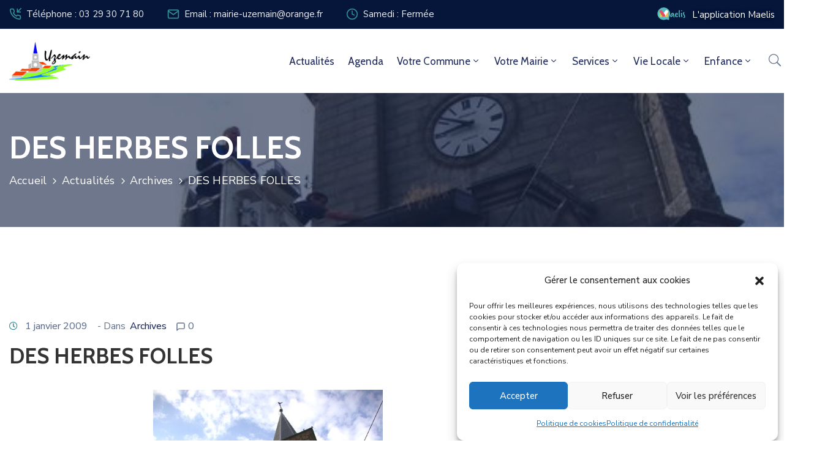

--- FILE ---
content_type: text/html; charset=utf-8
request_url: https://www.google.com/recaptcha/api2/anchor?ar=1&k=6Lf9njQoAAAAAKaUnKMY7dqPF7qxpJBLtp7UiuNT&co=aHR0cHM6Ly93d3cudXplbWFpbi5mcjo0NDM.&hl=en&v=PoyoqOPhxBO7pBk68S4YbpHZ&size=invisible&anchor-ms=20000&execute-ms=30000&cb=k4jor3861j7v
body_size: 48652
content:
<!DOCTYPE HTML><html dir="ltr" lang="en"><head><meta http-equiv="Content-Type" content="text/html; charset=UTF-8">
<meta http-equiv="X-UA-Compatible" content="IE=edge">
<title>reCAPTCHA</title>
<style type="text/css">
/* cyrillic-ext */
@font-face {
  font-family: 'Roboto';
  font-style: normal;
  font-weight: 400;
  font-stretch: 100%;
  src: url(//fonts.gstatic.com/s/roboto/v48/KFO7CnqEu92Fr1ME7kSn66aGLdTylUAMa3GUBHMdazTgWw.woff2) format('woff2');
  unicode-range: U+0460-052F, U+1C80-1C8A, U+20B4, U+2DE0-2DFF, U+A640-A69F, U+FE2E-FE2F;
}
/* cyrillic */
@font-face {
  font-family: 'Roboto';
  font-style: normal;
  font-weight: 400;
  font-stretch: 100%;
  src: url(//fonts.gstatic.com/s/roboto/v48/KFO7CnqEu92Fr1ME7kSn66aGLdTylUAMa3iUBHMdazTgWw.woff2) format('woff2');
  unicode-range: U+0301, U+0400-045F, U+0490-0491, U+04B0-04B1, U+2116;
}
/* greek-ext */
@font-face {
  font-family: 'Roboto';
  font-style: normal;
  font-weight: 400;
  font-stretch: 100%;
  src: url(//fonts.gstatic.com/s/roboto/v48/KFO7CnqEu92Fr1ME7kSn66aGLdTylUAMa3CUBHMdazTgWw.woff2) format('woff2');
  unicode-range: U+1F00-1FFF;
}
/* greek */
@font-face {
  font-family: 'Roboto';
  font-style: normal;
  font-weight: 400;
  font-stretch: 100%;
  src: url(//fonts.gstatic.com/s/roboto/v48/KFO7CnqEu92Fr1ME7kSn66aGLdTylUAMa3-UBHMdazTgWw.woff2) format('woff2');
  unicode-range: U+0370-0377, U+037A-037F, U+0384-038A, U+038C, U+038E-03A1, U+03A3-03FF;
}
/* math */
@font-face {
  font-family: 'Roboto';
  font-style: normal;
  font-weight: 400;
  font-stretch: 100%;
  src: url(//fonts.gstatic.com/s/roboto/v48/KFO7CnqEu92Fr1ME7kSn66aGLdTylUAMawCUBHMdazTgWw.woff2) format('woff2');
  unicode-range: U+0302-0303, U+0305, U+0307-0308, U+0310, U+0312, U+0315, U+031A, U+0326-0327, U+032C, U+032F-0330, U+0332-0333, U+0338, U+033A, U+0346, U+034D, U+0391-03A1, U+03A3-03A9, U+03B1-03C9, U+03D1, U+03D5-03D6, U+03F0-03F1, U+03F4-03F5, U+2016-2017, U+2034-2038, U+203C, U+2040, U+2043, U+2047, U+2050, U+2057, U+205F, U+2070-2071, U+2074-208E, U+2090-209C, U+20D0-20DC, U+20E1, U+20E5-20EF, U+2100-2112, U+2114-2115, U+2117-2121, U+2123-214F, U+2190, U+2192, U+2194-21AE, U+21B0-21E5, U+21F1-21F2, U+21F4-2211, U+2213-2214, U+2216-22FF, U+2308-230B, U+2310, U+2319, U+231C-2321, U+2336-237A, U+237C, U+2395, U+239B-23B7, U+23D0, U+23DC-23E1, U+2474-2475, U+25AF, U+25B3, U+25B7, U+25BD, U+25C1, U+25CA, U+25CC, U+25FB, U+266D-266F, U+27C0-27FF, U+2900-2AFF, U+2B0E-2B11, U+2B30-2B4C, U+2BFE, U+3030, U+FF5B, U+FF5D, U+1D400-1D7FF, U+1EE00-1EEFF;
}
/* symbols */
@font-face {
  font-family: 'Roboto';
  font-style: normal;
  font-weight: 400;
  font-stretch: 100%;
  src: url(//fonts.gstatic.com/s/roboto/v48/KFO7CnqEu92Fr1ME7kSn66aGLdTylUAMaxKUBHMdazTgWw.woff2) format('woff2');
  unicode-range: U+0001-000C, U+000E-001F, U+007F-009F, U+20DD-20E0, U+20E2-20E4, U+2150-218F, U+2190, U+2192, U+2194-2199, U+21AF, U+21E6-21F0, U+21F3, U+2218-2219, U+2299, U+22C4-22C6, U+2300-243F, U+2440-244A, U+2460-24FF, U+25A0-27BF, U+2800-28FF, U+2921-2922, U+2981, U+29BF, U+29EB, U+2B00-2BFF, U+4DC0-4DFF, U+FFF9-FFFB, U+10140-1018E, U+10190-1019C, U+101A0, U+101D0-101FD, U+102E0-102FB, U+10E60-10E7E, U+1D2C0-1D2D3, U+1D2E0-1D37F, U+1F000-1F0FF, U+1F100-1F1AD, U+1F1E6-1F1FF, U+1F30D-1F30F, U+1F315, U+1F31C, U+1F31E, U+1F320-1F32C, U+1F336, U+1F378, U+1F37D, U+1F382, U+1F393-1F39F, U+1F3A7-1F3A8, U+1F3AC-1F3AF, U+1F3C2, U+1F3C4-1F3C6, U+1F3CA-1F3CE, U+1F3D4-1F3E0, U+1F3ED, U+1F3F1-1F3F3, U+1F3F5-1F3F7, U+1F408, U+1F415, U+1F41F, U+1F426, U+1F43F, U+1F441-1F442, U+1F444, U+1F446-1F449, U+1F44C-1F44E, U+1F453, U+1F46A, U+1F47D, U+1F4A3, U+1F4B0, U+1F4B3, U+1F4B9, U+1F4BB, U+1F4BF, U+1F4C8-1F4CB, U+1F4D6, U+1F4DA, U+1F4DF, U+1F4E3-1F4E6, U+1F4EA-1F4ED, U+1F4F7, U+1F4F9-1F4FB, U+1F4FD-1F4FE, U+1F503, U+1F507-1F50B, U+1F50D, U+1F512-1F513, U+1F53E-1F54A, U+1F54F-1F5FA, U+1F610, U+1F650-1F67F, U+1F687, U+1F68D, U+1F691, U+1F694, U+1F698, U+1F6AD, U+1F6B2, U+1F6B9-1F6BA, U+1F6BC, U+1F6C6-1F6CF, U+1F6D3-1F6D7, U+1F6E0-1F6EA, U+1F6F0-1F6F3, U+1F6F7-1F6FC, U+1F700-1F7FF, U+1F800-1F80B, U+1F810-1F847, U+1F850-1F859, U+1F860-1F887, U+1F890-1F8AD, U+1F8B0-1F8BB, U+1F8C0-1F8C1, U+1F900-1F90B, U+1F93B, U+1F946, U+1F984, U+1F996, U+1F9E9, U+1FA00-1FA6F, U+1FA70-1FA7C, U+1FA80-1FA89, U+1FA8F-1FAC6, U+1FACE-1FADC, U+1FADF-1FAE9, U+1FAF0-1FAF8, U+1FB00-1FBFF;
}
/* vietnamese */
@font-face {
  font-family: 'Roboto';
  font-style: normal;
  font-weight: 400;
  font-stretch: 100%;
  src: url(//fonts.gstatic.com/s/roboto/v48/KFO7CnqEu92Fr1ME7kSn66aGLdTylUAMa3OUBHMdazTgWw.woff2) format('woff2');
  unicode-range: U+0102-0103, U+0110-0111, U+0128-0129, U+0168-0169, U+01A0-01A1, U+01AF-01B0, U+0300-0301, U+0303-0304, U+0308-0309, U+0323, U+0329, U+1EA0-1EF9, U+20AB;
}
/* latin-ext */
@font-face {
  font-family: 'Roboto';
  font-style: normal;
  font-weight: 400;
  font-stretch: 100%;
  src: url(//fonts.gstatic.com/s/roboto/v48/KFO7CnqEu92Fr1ME7kSn66aGLdTylUAMa3KUBHMdazTgWw.woff2) format('woff2');
  unicode-range: U+0100-02BA, U+02BD-02C5, U+02C7-02CC, U+02CE-02D7, U+02DD-02FF, U+0304, U+0308, U+0329, U+1D00-1DBF, U+1E00-1E9F, U+1EF2-1EFF, U+2020, U+20A0-20AB, U+20AD-20C0, U+2113, U+2C60-2C7F, U+A720-A7FF;
}
/* latin */
@font-face {
  font-family: 'Roboto';
  font-style: normal;
  font-weight: 400;
  font-stretch: 100%;
  src: url(//fonts.gstatic.com/s/roboto/v48/KFO7CnqEu92Fr1ME7kSn66aGLdTylUAMa3yUBHMdazQ.woff2) format('woff2');
  unicode-range: U+0000-00FF, U+0131, U+0152-0153, U+02BB-02BC, U+02C6, U+02DA, U+02DC, U+0304, U+0308, U+0329, U+2000-206F, U+20AC, U+2122, U+2191, U+2193, U+2212, U+2215, U+FEFF, U+FFFD;
}
/* cyrillic-ext */
@font-face {
  font-family: 'Roboto';
  font-style: normal;
  font-weight: 500;
  font-stretch: 100%;
  src: url(//fonts.gstatic.com/s/roboto/v48/KFO7CnqEu92Fr1ME7kSn66aGLdTylUAMa3GUBHMdazTgWw.woff2) format('woff2');
  unicode-range: U+0460-052F, U+1C80-1C8A, U+20B4, U+2DE0-2DFF, U+A640-A69F, U+FE2E-FE2F;
}
/* cyrillic */
@font-face {
  font-family: 'Roboto';
  font-style: normal;
  font-weight: 500;
  font-stretch: 100%;
  src: url(//fonts.gstatic.com/s/roboto/v48/KFO7CnqEu92Fr1ME7kSn66aGLdTylUAMa3iUBHMdazTgWw.woff2) format('woff2');
  unicode-range: U+0301, U+0400-045F, U+0490-0491, U+04B0-04B1, U+2116;
}
/* greek-ext */
@font-face {
  font-family: 'Roboto';
  font-style: normal;
  font-weight: 500;
  font-stretch: 100%;
  src: url(//fonts.gstatic.com/s/roboto/v48/KFO7CnqEu92Fr1ME7kSn66aGLdTylUAMa3CUBHMdazTgWw.woff2) format('woff2');
  unicode-range: U+1F00-1FFF;
}
/* greek */
@font-face {
  font-family: 'Roboto';
  font-style: normal;
  font-weight: 500;
  font-stretch: 100%;
  src: url(//fonts.gstatic.com/s/roboto/v48/KFO7CnqEu92Fr1ME7kSn66aGLdTylUAMa3-UBHMdazTgWw.woff2) format('woff2');
  unicode-range: U+0370-0377, U+037A-037F, U+0384-038A, U+038C, U+038E-03A1, U+03A3-03FF;
}
/* math */
@font-face {
  font-family: 'Roboto';
  font-style: normal;
  font-weight: 500;
  font-stretch: 100%;
  src: url(//fonts.gstatic.com/s/roboto/v48/KFO7CnqEu92Fr1ME7kSn66aGLdTylUAMawCUBHMdazTgWw.woff2) format('woff2');
  unicode-range: U+0302-0303, U+0305, U+0307-0308, U+0310, U+0312, U+0315, U+031A, U+0326-0327, U+032C, U+032F-0330, U+0332-0333, U+0338, U+033A, U+0346, U+034D, U+0391-03A1, U+03A3-03A9, U+03B1-03C9, U+03D1, U+03D5-03D6, U+03F0-03F1, U+03F4-03F5, U+2016-2017, U+2034-2038, U+203C, U+2040, U+2043, U+2047, U+2050, U+2057, U+205F, U+2070-2071, U+2074-208E, U+2090-209C, U+20D0-20DC, U+20E1, U+20E5-20EF, U+2100-2112, U+2114-2115, U+2117-2121, U+2123-214F, U+2190, U+2192, U+2194-21AE, U+21B0-21E5, U+21F1-21F2, U+21F4-2211, U+2213-2214, U+2216-22FF, U+2308-230B, U+2310, U+2319, U+231C-2321, U+2336-237A, U+237C, U+2395, U+239B-23B7, U+23D0, U+23DC-23E1, U+2474-2475, U+25AF, U+25B3, U+25B7, U+25BD, U+25C1, U+25CA, U+25CC, U+25FB, U+266D-266F, U+27C0-27FF, U+2900-2AFF, U+2B0E-2B11, U+2B30-2B4C, U+2BFE, U+3030, U+FF5B, U+FF5D, U+1D400-1D7FF, U+1EE00-1EEFF;
}
/* symbols */
@font-face {
  font-family: 'Roboto';
  font-style: normal;
  font-weight: 500;
  font-stretch: 100%;
  src: url(//fonts.gstatic.com/s/roboto/v48/KFO7CnqEu92Fr1ME7kSn66aGLdTylUAMaxKUBHMdazTgWw.woff2) format('woff2');
  unicode-range: U+0001-000C, U+000E-001F, U+007F-009F, U+20DD-20E0, U+20E2-20E4, U+2150-218F, U+2190, U+2192, U+2194-2199, U+21AF, U+21E6-21F0, U+21F3, U+2218-2219, U+2299, U+22C4-22C6, U+2300-243F, U+2440-244A, U+2460-24FF, U+25A0-27BF, U+2800-28FF, U+2921-2922, U+2981, U+29BF, U+29EB, U+2B00-2BFF, U+4DC0-4DFF, U+FFF9-FFFB, U+10140-1018E, U+10190-1019C, U+101A0, U+101D0-101FD, U+102E0-102FB, U+10E60-10E7E, U+1D2C0-1D2D3, U+1D2E0-1D37F, U+1F000-1F0FF, U+1F100-1F1AD, U+1F1E6-1F1FF, U+1F30D-1F30F, U+1F315, U+1F31C, U+1F31E, U+1F320-1F32C, U+1F336, U+1F378, U+1F37D, U+1F382, U+1F393-1F39F, U+1F3A7-1F3A8, U+1F3AC-1F3AF, U+1F3C2, U+1F3C4-1F3C6, U+1F3CA-1F3CE, U+1F3D4-1F3E0, U+1F3ED, U+1F3F1-1F3F3, U+1F3F5-1F3F7, U+1F408, U+1F415, U+1F41F, U+1F426, U+1F43F, U+1F441-1F442, U+1F444, U+1F446-1F449, U+1F44C-1F44E, U+1F453, U+1F46A, U+1F47D, U+1F4A3, U+1F4B0, U+1F4B3, U+1F4B9, U+1F4BB, U+1F4BF, U+1F4C8-1F4CB, U+1F4D6, U+1F4DA, U+1F4DF, U+1F4E3-1F4E6, U+1F4EA-1F4ED, U+1F4F7, U+1F4F9-1F4FB, U+1F4FD-1F4FE, U+1F503, U+1F507-1F50B, U+1F50D, U+1F512-1F513, U+1F53E-1F54A, U+1F54F-1F5FA, U+1F610, U+1F650-1F67F, U+1F687, U+1F68D, U+1F691, U+1F694, U+1F698, U+1F6AD, U+1F6B2, U+1F6B9-1F6BA, U+1F6BC, U+1F6C6-1F6CF, U+1F6D3-1F6D7, U+1F6E0-1F6EA, U+1F6F0-1F6F3, U+1F6F7-1F6FC, U+1F700-1F7FF, U+1F800-1F80B, U+1F810-1F847, U+1F850-1F859, U+1F860-1F887, U+1F890-1F8AD, U+1F8B0-1F8BB, U+1F8C0-1F8C1, U+1F900-1F90B, U+1F93B, U+1F946, U+1F984, U+1F996, U+1F9E9, U+1FA00-1FA6F, U+1FA70-1FA7C, U+1FA80-1FA89, U+1FA8F-1FAC6, U+1FACE-1FADC, U+1FADF-1FAE9, U+1FAF0-1FAF8, U+1FB00-1FBFF;
}
/* vietnamese */
@font-face {
  font-family: 'Roboto';
  font-style: normal;
  font-weight: 500;
  font-stretch: 100%;
  src: url(//fonts.gstatic.com/s/roboto/v48/KFO7CnqEu92Fr1ME7kSn66aGLdTylUAMa3OUBHMdazTgWw.woff2) format('woff2');
  unicode-range: U+0102-0103, U+0110-0111, U+0128-0129, U+0168-0169, U+01A0-01A1, U+01AF-01B0, U+0300-0301, U+0303-0304, U+0308-0309, U+0323, U+0329, U+1EA0-1EF9, U+20AB;
}
/* latin-ext */
@font-face {
  font-family: 'Roboto';
  font-style: normal;
  font-weight: 500;
  font-stretch: 100%;
  src: url(//fonts.gstatic.com/s/roboto/v48/KFO7CnqEu92Fr1ME7kSn66aGLdTylUAMa3KUBHMdazTgWw.woff2) format('woff2');
  unicode-range: U+0100-02BA, U+02BD-02C5, U+02C7-02CC, U+02CE-02D7, U+02DD-02FF, U+0304, U+0308, U+0329, U+1D00-1DBF, U+1E00-1E9F, U+1EF2-1EFF, U+2020, U+20A0-20AB, U+20AD-20C0, U+2113, U+2C60-2C7F, U+A720-A7FF;
}
/* latin */
@font-face {
  font-family: 'Roboto';
  font-style: normal;
  font-weight: 500;
  font-stretch: 100%;
  src: url(//fonts.gstatic.com/s/roboto/v48/KFO7CnqEu92Fr1ME7kSn66aGLdTylUAMa3yUBHMdazQ.woff2) format('woff2');
  unicode-range: U+0000-00FF, U+0131, U+0152-0153, U+02BB-02BC, U+02C6, U+02DA, U+02DC, U+0304, U+0308, U+0329, U+2000-206F, U+20AC, U+2122, U+2191, U+2193, U+2212, U+2215, U+FEFF, U+FFFD;
}
/* cyrillic-ext */
@font-face {
  font-family: 'Roboto';
  font-style: normal;
  font-weight: 900;
  font-stretch: 100%;
  src: url(//fonts.gstatic.com/s/roboto/v48/KFO7CnqEu92Fr1ME7kSn66aGLdTylUAMa3GUBHMdazTgWw.woff2) format('woff2');
  unicode-range: U+0460-052F, U+1C80-1C8A, U+20B4, U+2DE0-2DFF, U+A640-A69F, U+FE2E-FE2F;
}
/* cyrillic */
@font-face {
  font-family: 'Roboto';
  font-style: normal;
  font-weight: 900;
  font-stretch: 100%;
  src: url(//fonts.gstatic.com/s/roboto/v48/KFO7CnqEu92Fr1ME7kSn66aGLdTylUAMa3iUBHMdazTgWw.woff2) format('woff2');
  unicode-range: U+0301, U+0400-045F, U+0490-0491, U+04B0-04B1, U+2116;
}
/* greek-ext */
@font-face {
  font-family: 'Roboto';
  font-style: normal;
  font-weight: 900;
  font-stretch: 100%;
  src: url(//fonts.gstatic.com/s/roboto/v48/KFO7CnqEu92Fr1ME7kSn66aGLdTylUAMa3CUBHMdazTgWw.woff2) format('woff2');
  unicode-range: U+1F00-1FFF;
}
/* greek */
@font-face {
  font-family: 'Roboto';
  font-style: normal;
  font-weight: 900;
  font-stretch: 100%;
  src: url(//fonts.gstatic.com/s/roboto/v48/KFO7CnqEu92Fr1ME7kSn66aGLdTylUAMa3-UBHMdazTgWw.woff2) format('woff2');
  unicode-range: U+0370-0377, U+037A-037F, U+0384-038A, U+038C, U+038E-03A1, U+03A3-03FF;
}
/* math */
@font-face {
  font-family: 'Roboto';
  font-style: normal;
  font-weight: 900;
  font-stretch: 100%;
  src: url(//fonts.gstatic.com/s/roboto/v48/KFO7CnqEu92Fr1ME7kSn66aGLdTylUAMawCUBHMdazTgWw.woff2) format('woff2');
  unicode-range: U+0302-0303, U+0305, U+0307-0308, U+0310, U+0312, U+0315, U+031A, U+0326-0327, U+032C, U+032F-0330, U+0332-0333, U+0338, U+033A, U+0346, U+034D, U+0391-03A1, U+03A3-03A9, U+03B1-03C9, U+03D1, U+03D5-03D6, U+03F0-03F1, U+03F4-03F5, U+2016-2017, U+2034-2038, U+203C, U+2040, U+2043, U+2047, U+2050, U+2057, U+205F, U+2070-2071, U+2074-208E, U+2090-209C, U+20D0-20DC, U+20E1, U+20E5-20EF, U+2100-2112, U+2114-2115, U+2117-2121, U+2123-214F, U+2190, U+2192, U+2194-21AE, U+21B0-21E5, U+21F1-21F2, U+21F4-2211, U+2213-2214, U+2216-22FF, U+2308-230B, U+2310, U+2319, U+231C-2321, U+2336-237A, U+237C, U+2395, U+239B-23B7, U+23D0, U+23DC-23E1, U+2474-2475, U+25AF, U+25B3, U+25B7, U+25BD, U+25C1, U+25CA, U+25CC, U+25FB, U+266D-266F, U+27C0-27FF, U+2900-2AFF, U+2B0E-2B11, U+2B30-2B4C, U+2BFE, U+3030, U+FF5B, U+FF5D, U+1D400-1D7FF, U+1EE00-1EEFF;
}
/* symbols */
@font-face {
  font-family: 'Roboto';
  font-style: normal;
  font-weight: 900;
  font-stretch: 100%;
  src: url(//fonts.gstatic.com/s/roboto/v48/KFO7CnqEu92Fr1ME7kSn66aGLdTylUAMaxKUBHMdazTgWw.woff2) format('woff2');
  unicode-range: U+0001-000C, U+000E-001F, U+007F-009F, U+20DD-20E0, U+20E2-20E4, U+2150-218F, U+2190, U+2192, U+2194-2199, U+21AF, U+21E6-21F0, U+21F3, U+2218-2219, U+2299, U+22C4-22C6, U+2300-243F, U+2440-244A, U+2460-24FF, U+25A0-27BF, U+2800-28FF, U+2921-2922, U+2981, U+29BF, U+29EB, U+2B00-2BFF, U+4DC0-4DFF, U+FFF9-FFFB, U+10140-1018E, U+10190-1019C, U+101A0, U+101D0-101FD, U+102E0-102FB, U+10E60-10E7E, U+1D2C0-1D2D3, U+1D2E0-1D37F, U+1F000-1F0FF, U+1F100-1F1AD, U+1F1E6-1F1FF, U+1F30D-1F30F, U+1F315, U+1F31C, U+1F31E, U+1F320-1F32C, U+1F336, U+1F378, U+1F37D, U+1F382, U+1F393-1F39F, U+1F3A7-1F3A8, U+1F3AC-1F3AF, U+1F3C2, U+1F3C4-1F3C6, U+1F3CA-1F3CE, U+1F3D4-1F3E0, U+1F3ED, U+1F3F1-1F3F3, U+1F3F5-1F3F7, U+1F408, U+1F415, U+1F41F, U+1F426, U+1F43F, U+1F441-1F442, U+1F444, U+1F446-1F449, U+1F44C-1F44E, U+1F453, U+1F46A, U+1F47D, U+1F4A3, U+1F4B0, U+1F4B3, U+1F4B9, U+1F4BB, U+1F4BF, U+1F4C8-1F4CB, U+1F4D6, U+1F4DA, U+1F4DF, U+1F4E3-1F4E6, U+1F4EA-1F4ED, U+1F4F7, U+1F4F9-1F4FB, U+1F4FD-1F4FE, U+1F503, U+1F507-1F50B, U+1F50D, U+1F512-1F513, U+1F53E-1F54A, U+1F54F-1F5FA, U+1F610, U+1F650-1F67F, U+1F687, U+1F68D, U+1F691, U+1F694, U+1F698, U+1F6AD, U+1F6B2, U+1F6B9-1F6BA, U+1F6BC, U+1F6C6-1F6CF, U+1F6D3-1F6D7, U+1F6E0-1F6EA, U+1F6F0-1F6F3, U+1F6F7-1F6FC, U+1F700-1F7FF, U+1F800-1F80B, U+1F810-1F847, U+1F850-1F859, U+1F860-1F887, U+1F890-1F8AD, U+1F8B0-1F8BB, U+1F8C0-1F8C1, U+1F900-1F90B, U+1F93B, U+1F946, U+1F984, U+1F996, U+1F9E9, U+1FA00-1FA6F, U+1FA70-1FA7C, U+1FA80-1FA89, U+1FA8F-1FAC6, U+1FACE-1FADC, U+1FADF-1FAE9, U+1FAF0-1FAF8, U+1FB00-1FBFF;
}
/* vietnamese */
@font-face {
  font-family: 'Roboto';
  font-style: normal;
  font-weight: 900;
  font-stretch: 100%;
  src: url(//fonts.gstatic.com/s/roboto/v48/KFO7CnqEu92Fr1ME7kSn66aGLdTylUAMa3OUBHMdazTgWw.woff2) format('woff2');
  unicode-range: U+0102-0103, U+0110-0111, U+0128-0129, U+0168-0169, U+01A0-01A1, U+01AF-01B0, U+0300-0301, U+0303-0304, U+0308-0309, U+0323, U+0329, U+1EA0-1EF9, U+20AB;
}
/* latin-ext */
@font-face {
  font-family: 'Roboto';
  font-style: normal;
  font-weight: 900;
  font-stretch: 100%;
  src: url(//fonts.gstatic.com/s/roboto/v48/KFO7CnqEu92Fr1ME7kSn66aGLdTylUAMa3KUBHMdazTgWw.woff2) format('woff2');
  unicode-range: U+0100-02BA, U+02BD-02C5, U+02C7-02CC, U+02CE-02D7, U+02DD-02FF, U+0304, U+0308, U+0329, U+1D00-1DBF, U+1E00-1E9F, U+1EF2-1EFF, U+2020, U+20A0-20AB, U+20AD-20C0, U+2113, U+2C60-2C7F, U+A720-A7FF;
}
/* latin */
@font-face {
  font-family: 'Roboto';
  font-style: normal;
  font-weight: 900;
  font-stretch: 100%;
  src: url(//fonts.gstatic.com/s/roboto/v48/KFO7CnqEu92Fr1ME7kSn66aGLdTylUAMa3yUBHMdazQ.woff2) format('woff2');
  unicode-range: U+0000-00FF, U+0131, U+0152-0153, U+02BB-02BC, U+02C6, U+02DA, U+02DC, U+0304, U+0308, U+0329, U+2000-206F, U+20AC, U+2122, U+2191, U+2193, U+2212, U+2215, U+FEFF, U+FFFD;
}

</style>
<link rel="stylesheet" type="text/css" href="https://www.gstatic.com/recaptcha/releases/PoyoqOPhxBO7pBk68S4YbpHZ/styles__ltr.css">
<script nonce="HWWwFLw71SYtsvbCI_JfRQ" type="text/javascript">window['__recaptcha_api'] = 'https://www.google.com/recaptcha/api2/';</script>
<script type="text/javascript" src="https://www.gstatic.com/recaptcha/releases/PoyoqOPhxBO7pBk68S4YbpHZ/recaptcha__en.js" nonce="HWWwFLw71SYtsvbCI_JfRQ">
      
    </script></head>
<body><div id="rc-anchor-alert" class="rc-anchor-alert"></div>
<input type="hidden" id="recaptcha-token" value="[base64]">
<script type="text/javascript" nonce="HWWwFLw71SYtsvbCI_JfRQ">
      recaptcha.anchor.Main.init("[\x22ainput\x22,[\x22bgdata\x22,\x22\x22,\[base64]/[base64]/[base64]/KE4oMTI0LHYsdi5HKSxMWihsLHYpKTpOKDEyNCx2LGwpLFYpLHYpLFQpKSxGKDE3MSx2KX0scjc9ZnVuY3Rpb24obCl7cmV0dXJuIGx9LEM9ZnVuY3Rpb24obCxWLHYpe04odixsLFYpLFZbYWtdPTI3OTZ9LG49ZnVuY3Rpb24obCxWKXtWLlg9KChWLlg/[base64]/[base64]/[base64]/[base64]/[base64]/[base64]/[base64]/[base64]/[base64]/[base64]/[base64]\\u003d\x22,\[base64]\x22,\[base64]/DpR8NMsOWQlsGw4vCpmzCmcOHC2XCsUtnw4F+wqvCpsKBwrvCvsKnexHCrE/Cq8K2w57CgsO9a8Odw7gYwpXCmMK/Im8fUzIvGcKXwqXCo1HDnlTClAEswo0owrjClsOoKcKFGAHDiH8Lb8OrwprCtUxRbmktwqjCrwh3w6J0UW3DmDbCnXE6CcKaw4HDscK3w7o5JUrDoMOBwr/CgsO/AsOhUMO/f8Kbw7fDkFTDnirDscOxMMKALA3Ckjl2IMOnwo8jEMObwrssE8KVw5pOwpBsEsOuwqDDjsKDSTcdw7rDlsKvCifDh1XCmMOeETXDvzJWLUlzw7nCnVbDpCTDuQYnR1/DrQrChExsTCwjw5HDgMOEbnrDrV5ZHChye8Ocwr3Ds1pcw6c3w7scw487wrLCksKJKiPDpsKfwos6wq3DlVMEw4xBBFwEZ1bCqk/ChkQ0w4ITRsO7OzE0w6vCu8OHwpPDrBoRGsOXw753UkMMwqbCpMK+wpTDlMOew4jCs8OFw4HDtcKmanNhwrzCvSt1KjHDvMOAPMOjw4fDmcONw6VWw4TCmsKywqPCj8KwEHrCjRNhw4/Cp1rCvF3DlsOMw78KRcK0RMKDJFnCoBcfw63ClcO8wrBZw7XDjcKewrrDmlEeGsO0wqLCm8K5w7l/[base64]/Dm8OQw5LDokPCkVjCosKjABZnwqY/dWjDu8OWw5vChm/Dsm3DjMOLBiJowo80woEWbC4xQUI+LDF4M8KDMsORL8KRwqzClyHCo8Omw70PTkNYK3HCvF8HwrrCjsOEw7TCnEcjwrTDigVQw7HCrDxZw4Y6T8KqwpJ/M8Okw74VHBIhw7PDjFxqK0IHR8K7w7RrXwwCEsK9aiXCjcKhWnjChcK9MMO5e0DDm8KEw5BDG8K9wrVywr/DsFpfw4zCgSnDlkvClcKtw5jCiQs4OcOMw7AhezfCosKcLGwdw6MeH8OxX2JDfcO9wpxobMKfw7fDtmfCh8KYwq4Bw49WesOWw6QzcVsgAjFvw7wFSz/[base64]/[base64]/woHDk8KKBwQzwokJVcO5wrxANiVDw51eaUzDtMKeXBXCnEsPa8OzwprCscOhw6XDjMKpw7tUw7nDn8K0wrRmw4nDoMOLwqbCkcO0RDRlw4TCksOdw4HDhD43Aho/[base64]/DssOLDG5mU1crAsKnwoTDh1bCj8OTw77DnlLDlsOqZw3DlyJdwotZw5xTwoLCjsKiwo4iCsKrbDPCpB3CjzrCsgTDj3Ulw6HDvMKsAgA7w4E+TsOKwqAkWcO3bVtVZcOYFsOxe8ObwqXChE/CilgcGMOcAzrCnMOYwobDnWNOwqRDO8OcBcOtw5TDrSdow67DjH58w67CgMKBwoLDiMOWwojCqV7DoClfw7zCswHCkcKfEH4zw6/DscKLKnDCn8KXw7szLXzDjFHCksKGw73Cuz8vwonCtDTCmcODw7siwqUzw5rDuzgGE8KFw7fDlmY6S8OSasK0AjfDn8OxUxDDi8OAw6Utwp1TJg/Cg8K8w7A5U8K8wpAHXsKQUsOABMOAGwRkw5AjwqdMw7vDmUXDtkzCnsOnwrvDtMKPP8KJw7DCo0nDl8OeAcOoU1QGJCwGZcOFwoLCgRs+w7/CggnCpQrCgw1HwrjDrcKFwrNANWgrw7/CvGfDvsK1JXoIw6NvW8K/[base64]/[base64]/Dp8K5w5HCv8OdacKOw41Xw6/Cmn0GV8OfKsKUwrjDiMKdwpjDusKpbMKcwrTCizRLwptDwo9TZj3DmHDDsUJqWBkow5lOIsOYMMKiwqhpDcKWKcOwZAozw4bCrsKYwoXCkEzDpRfDpXhYwqp+wolSwobCpXRhwpHCshQoV8KfwoRCwq3Ch8Klw4U8woIqGMK8fWXCmV5bCcOZKgN/w5nCksK/[base64]/DmsOPwqUSUsOvLcORwrLDrsKXwoFLSSMtw7B3wr/CrjfCpztPYTAQcFjCt8KQEcKZw7d+S8OnaMKYCRgTYsO2DEEew5hEw7oeRcKZesOwwrrCg1PCuSsuBsKkwr/DqDEMXMKAKcOseFtkw7bDs8O3P23Dk8KJw4YWZBfDvMOvw4hHXsO/MSHChQNXwrZhw4DCkcKDWsKswrfCpMO1wpfChF5Iw5bCnsKoHxvDl8Otw75sMMKgKyhaAMOLXcOrw6jCpW8jHsOtdMOOw6/CsTfCosOIUMOjJgnClcKXKsK9w71Cby5GNsOBNcOfwqXCoMK1w60wRcKBLMKdw79Mw6PDicK5QEzDjhViwoRwTVRfw6DDig7CisOSbXpQwopRCA3CmMO7w7nCo8KowqLCu8Kgw7PDgxIJw6HCr3vDpcO1w5QmRVLDlcOcwrzDuMK8wp5Nwq7DpzAGVyLDoD/Cp1wCT3vDhAZcwpLCqSYPGMOpI1hQdMKnwqHDksOcw4bDmUI9b8KWDsK6H8KBw5gzBcOCGcK1wobDqF7CjsKNwrwFwrvCkTJAACXCrsO5wr9WIHwZw6J3w54fbMKywofCmUYjwqEAKDLCrMK5w71Pw5vCgcOAaMKJfgJVAw54dsO0wo/CmsKyWC59w6Ifw7PDl8Otw58Nw4vDtiJ8w6/CnBPCuGPCpMKMwqcywr/Ct8Odwpc/[base64]/CkxVrGcKkw7LDtMOHwrMDwpHDvQ86fsKtXwsKC8Orw6k9McOiUMO9FHrChC4GE8OmCTDDvMOzVDfDscK/[base64]/wobDucOkIxLCjcKKY8KNw7ZQwrHCh8KnwohXMMOdQ8KKw61KwobCscKge3nDpMKkw7fDo2kZwpYeXcOpwr1nRnvDrMK/NGIew67CsVZ6wrTDklrCtUzDjzrCnhFyw6XDh8K9wo3CjMOwwo4Cb8KzbsO+X8K/MhLCqMKXI344wrPDmGZ7wrsuIgEsEk0Ew5DCo8OowpzCp8KZwoBIw7M+QyJowq07RRPDicKdw7fDh8KawqTDqSnDjhszw4TCs8OLIsOHZgjColPDtk/[base64]/w4EUbsOaw67CsnPCgcOXw73Cj8Kqw4rDh8Kgw7XCjcKLwo0xw6g8wqbCsMKeenTDk8KXKitYw74GG2QYw7vDnA7DikvDlMO3w7Q9XH7Dqy1tw7XCk13Dp8K3eMKEIcKJUzzDmsKNb2fCnWMqScK3YMO4w705w4NKMDJ/w4tlw7IRQsOoEMO4woZ5CcO1w7zCp8KgEzBQw701w5DDoDZJw7HDscKpMRzDuMKZwoQYHMO0VsKXw5LDkcONW8ODWxEGwr8eG8OmRsKaw5TDkQRAwopDFD18wpjDo8KfJ8O2wpwHw5HDn8O/[base64]/wrdTXMO/w4DDllxBXsKDFsKsw5c9OG7DnQ7CulfDshPDtsOgwqwjw7DDk8O3wq5OVjfDvDzDgTwww5xDTTjDjGzChMOmw4hmMAUKw7fCtsO0w57CrsKHTSFCw6Yaw59iAT1PfsKHVT3CqcOrw7TCisKdwp3DicOow6rCuDDDjMKyFCzDvngWGmlMwpHDlsOWDMKHAMKyCT/DlMKQw7tRX8KGBntpS8KQY8KlaCrDnmjChMOhwpjDmcO5bcOEw53CrsKWwqHChBEZw6Few75UHyoWYzlJwqfDrVPCn3bCiFXCv2zDhX3CrzLCrMO3woEya0TDglx7J8Klwrs3w5bCqsKowqwQwrg3J8ONYsKVwqZ/WcKGw6HCocOqw6tfw4Qpw68SwoASKsOhwowXFwvCtgQ1w5rCu1/CgsO1wrppJnXCiiZYwohkwqFPJ8OOa8Okwoolw5Zbw7JXwoBuYEzDrnfDnyDDogVAw7/CqsKVQ8OXwo7DuMOKwrzCqMKdwrvDq8K2wqDDlMOICHYKdFFrwqPCkRRtLMKCOsK/HcKcwocywp/DoiEhwrQ0wodPwrJsfywFw6cCd1wxHcKXD8OmPWcDw43Dr8O6w5LDjw05XsOlcB3CqMO+PcKYelPCjMOUwqZINMOlY8O1w7skR8KAbsOiw5EvwoxDwqzDucK7wpjCnSvDn8KRw79KFcKMOMK/R8KSaGTDlcOqbzFJbicew48jwp3DmcO7wog2wp3CjlwIw6fCpsKEw5nDosO0woXCssKuEcKBGsK2bn0UUMOFccKwC8Knw7cNwot+QAMyasKWw7QVbsOkw4LDvcONwr8hJCrCtcOlV8Orwr7Dnl/[base64]/Cm8K9wrnDnsOXc2EXYwfDs8OqacO/VRgFAlp4wrLCriFZw63DicOxAzMWw4DCg8KuwqFrw5IHw4zCjnJnw7RdKzRPw6rCocKGwpLCim/DsDl6W8KiCMOvwpTDqMOHw7MHGXlzQioIR8OhecKVL8O+IXbCrMKKS8KWKMOHwpjDv1jCuls2R208w5fCosKSKh3Ci8K9LlvCkcOnTAfChzXDn3bDlA/[base64]/woJAUcKsSWhYw5ANw4fDl3fDmMKYwocrwovDq8KdccKKAcKPMQV7wohuBnTDu8KYMkhow57CmsKMf8K3CAHCtGjCiQsSC8KCeMO8acOCLMOWUMOlOcKpw5bCrkrDr1TDlMOSPk/CpwbDpsKvWcK0w4DDssO6w549wq/[base64]/CpFjCp8O/dcKAwo5Gwo/DvsKswoUdwrzCt8Kdw5JDw497wonDk8OWw47CnjLDuUrCisO+bRbCucKvM8K/woPCklPDlcKGw7JfU8KFw7NTI8OFe8K4woA5cMOTw4/DtcOuBjnCuG3Dn0MOwrRKe1F7JzTDtWDDucOcBSNTw61WwpN5w5fCucKjw4sqNcKDwrBVwpACw7PCnS/DpzfClMKHw7zDrXPDncObwpzChyzCgMOxY8K7NxzCuQ/CjB3DhMOfLR5rw4XDqMOow4Z8WBFmwqDDtmXDsMKNeBzCkMObw63CnsK0wpfCgsKpwpcawqTDsx7Ctn7CuFbDjcO9MAjCnMKLPMOcdsOwLXtjw7HCuWPDvFRSwpjCrcOnwpd/C8KgBwRhBMKaw7cbwpXCuMO3N8Knfyx7woHDqUHDrFMqDAXDkcKWwrpfwoNJwpPCkS/Cv8K5b8OQwrt4NcO8IcKTw4TDuCsfHcObCWTCnwjDpm4QGMO3w57DvGcnfMK1wol1AsOyai3CuMKOHMKoEMOqCRbCo8O4CsO6QX0OVWXDn8KSJ8KfwpJ5LWtpw5FcBsKpw6fDm8OnNsKAwosDZ0jCsBLCl01wecKPB8Oow6HDiQ3Dk8KMFcO+BkTCs8OBN34VfxvCuS/ClcKzw5LDjCvCnWBjw40wXTI4SHxzc8Okwr/Dt0zCv2DDu8KFw7AcwqYswqNbasO/dMOew6V8Gm44SmvDkGgwW8OSwrR9wr/[base64]/CrDABwq0BFcKsJcOqwoDDgMOywqlHOsONwq0uOcKtNC4Hw4XDqcOgw5LDsQ4bFHcuS8O1woTDmBwBw40dTsK1wrw1QMOyw6/Du3sVw5o/wqkgwosGw4zDtx3CtMKDXR7Cn1LCqMOUEh/Dv8OteB3DucOcfX0gw6nCmkLDu8OoesKUagHCmsKmwrzDksKDwrrDqgURWFBnacKkPWxRwqBDfMOBwpN8dW1kw5jCrBwOImNfwqrCncKsOsO/w7gUwod4w4cmwo3Dl35BBQRMYB9vAE/CicOWQ2kuJFHCpkTDoADDpsOzGVgKEFcye8K1wqrDrntVEzA8wpHCvsONGsOZw4AMSsOHPkMPG0LCp8KsKGnCiCdLYsKKw5rCh8KHPsKBCcONAB/DgsOywpzDlh3Cr2BvZMKcwrzCt8O/[base64]/CoF05RMKpcxTCg8KnwqbDrAY/KcKXecOPwrwOw63CgMO0eSMQwrbCvcOgwoF2cSnCucKrw5IJw6XCsMONOMOgezpwwojCqMOVwqtcwrTCmlnDsQwWacKGwpc4AEQKAcOJdMOvwo7DiMKlw47DocK/w4x6wp7CjMOGBsKeBsO/V0HCj8ORwpAfwogXwpJAZhvChyfDtDd2JcKeJnXDh8OVGMKZWlXCg8OCHsK6eVTDuMOBaAHDrxnDncOiEcKXFzHDn8OGWW0MeHh+WMKWICQPw6IIWsKgw7tWw5zCgCMywrPCi8ORw43DqsKYS8KxdyQnZhcqfyrDlcOif2d6F8O/WHDCs8KOw5rDgndXw4vDicOvSgkvwrcUd8OOJsKoGzzDhMKDwrg+SWXCnMODbsK4w5cbwo/ChhjCuh/DszVQw6M+wp/DmsOtwqElLXTDkMKYwofDp01Dw6XDvcKyMsKIw4TDlC/DjMO+wpjDt8K1wrnDvsONwrTDj2TDicOww6R1eTJJwrPChMOLw63CiT05JGzClHtHH8OhLsO7w7TDu8Ktwql3wqpPDMOBQyzCkRXDi1/CmcKLNcOrw7pnbsOmXsK8wqHCscOqRsO6RMKvw5bCskQqPcKFbjHCvh7DsWLDk0Erw4g8MlXDoMKaw5TDoMK9fMKtB8KiYcKEY8K+OklYw41fA0A7w4bChsOlMH/Di8KZF8Onwqc7wqAzdcO0wrTCpsKbFsOUXA7DksKTUg9FFFXDpVlPw6tcw6DCtcKHaMKMN8OowpNpwq8MIVFIBDHDoMO8woPCtsKjWx1CCsOPAXwCw59XKXtmRcO4QsOLEzXCpibDlXFHwrLDvEnDtgPCv0ZKw4RNQxg0LcOifcKCNRdZADV/F8O+wr7Dm2XCk8KUw57DpC3CocKOw4lvMkbCoMOnE8KFTzV5wohgw5TCgcKAwpbDscKDw710D8Ofw71mKsO/BVltdkLCglnCrxbDgsKrwqXCl8K/[base64]/Cp8ONw4nCrcO5JsKLLF/Csy17w75iw77CosK9wqHCtMKndcK6w5hxwp47wqrDu8ObeWo3WXlxwoxtwqApwrTCvMKew7nCng7CpEjDl8KNBSPDiMKSYcOtf8ODcMK0Y3jCoMOqwqohwoHDnW9nAXTCsMKgw4EHD8K2VU3CtzzDqFIzwoBxEiBRwrwFYMOUHHTCkhTCkcOAw5d2wpFjw4LCjU/DmcKWwqRZw7Fawo5nwoc4GRfCvsK+w58gXsO7HMK/wpdHA15UMUcIWsOawqBlwoHDnQkLwrHDjxsSQsOhfsKIaMKnI8K1w6RdP8OEw6gnwp7DvwhNwoMgM8KSw5cTAykHwqkjAjPDk0Zuw4NaK8KLw5zCksK0JXVwwpNVOz3CgCXCrMKRw6ILw7tHw7vDmwfCsMO0wpbCuMOwbztcwqrCjn/DosOhcQXCnsOTHsKZw5jCsGXCqMOzMcOdA3/DhlhGwoHDoMKvdsKKwrzClcO2w4TDhgAKw5vCug4Vwqd1wqpIworCk8KrL2bDig9NaRAkRRF0NcO7wp8hFcOiw7Jvw6bDv8KEPMOPwrZyNH0Gw7scajxlw70fEMO8Oh4SwpvDkcKEwrUxXcO1ZsOwwoTCh8K8wqpzwobDicKlRcKewo/[base64]/Cg3fDk8KFcG/[base64]/w6fDoMOrCzQ0w4XCmcKFMkMPw7jDoSjDrUjDhMOzBMK0PQQ1w7HCvyPCqhrCtTd8w4NCLcO+wpPDvQhewodPwqAOHMOawrQvHSTDg3vDt8OhwosIc8K3wpRIw416w7prw7tqw6IGw4nCosOKKQLCnyF/w5Qlw6LCvFPDlg90wqJYw71ew7l1w53DuQEgMsKuZsOcw6DCu8OMw494wo/[base64]/DgcKjwoFkwrnCnGLCmMK3wqnDl8Ozwqtyw5rDm8KWAwnDhB9CIz/[base64]/CqxnCvsOLTjrDk8KRw4nCqlNOw415w4zCggfCm8KQGsOew5bDuMOvwqzCtAw9w6vDpx92w5DCg8O2wrHCtxNBwobCtFHCg8K3JsKlwpzCpW4VwrtbRV7CgMOEwo4iwqJGd0d/[base64]/DvMOuw6tNwoMzYcO5FcKbwrQ2w5sNwoLDvT3Dv8KMEBFKwo/[base64]/CgAIGWcOOA8ORwrfDmD7Dl8KRwqjDvcKNwpkvWwjCmMKeNFcIUcKgwr0jw7ATwq/CmWofwqN6wpLCvAFtUWAuX3/CgsO3eMK6Zl4Cw79vTcOqwog7fsKkwpMfw5XDp1coQMKCG1J3YsOBbzbCvX7Cn8ORdw3DkBEdwrFKS2wRw5DClRzCsVFSDk4Cw6jDkhJdwr9ewrZmw6pIfMK5w73Dg1HDnsOww5HDhcOHw59UIMO3wqsCw7Aowp0hV8OBBcOQw5nDgMKvw5/DnGPCrMOUwofDo8Kww4djYnQ5wo3CnFbDrcKuZWAnYsObdSVyw6DDvsOWw5DDvDd6wq5lwoFuwoXCu8KQOB5yw4fDk8OLBMO/w41+ezXDuMOOSSkVw4shW8K1wrnCmBnCnHLCs8O+M3XDrsOHw5nDssOfUkzCksKTw5kWex/Cj8KEwrUNwqrCkloga1vCgnHCm8KRcVnDlcKufQInMMO9cMKPNcOewpg2w6nClywoLcKLAMOXOMKIA8O+VRPCgnDCim/Dt8KPJsOaGcK2wqRgcsOTZsO3wqx9wrM5CwgjYcOZcT/CisK8wonDr8KRw7zCocOWN8KEXMOTccOUHMO1wo9GwprCqSbCrH55Sl3ClcKiWGnDpyo4eGPDqWQLwpovCsK7DEnCoy59w6UowqzCoUXDoMO9wqgmw7oywoMJUhzDisOiwrJqWl5YwrbCvxTCpcOJasOJb8OmwoDCoDZlPytaazvCql/Dn2LDilHDuU8rZFE5NcOfXmDCtUfCjmHDnMKtw4TDtsOdMcK6wqI0JcOFcsO1wrfCmUDCqyFcbcOZwrFHGXdgHz1THsKYYkTCs8KSw5Exw6MKw6ZJAHLDnjXCksK6w5rCjQJNw4TCnFgmwp/Dv0bClBcwHmTDtcKKw6nDrsKfwqR7wqnCiDbCicO4w5XCtG/Cnz7Cp8OrXkxIFsORwqluwqvDmhx+w5NWwr1zM8OCwrRpTiLCoMKZwpd+w6c6ZMOcNcO2wr8WwqAcw4cFwrDCnATCrsO/FFbCoz9sw6XCgcOgw5RyVQzDlsKlwrwswp9zWzLCnm1zwpzDiXwbwo41w4bCpE/DhcKrYxQwwrUgwr9qS8OVw7Jiw5fDu8KqVBI1aEsBSC4DDC3DhsO4JHxuwpPDisOSw47DvMOtw5Z+wrjCj8O3w4zDkcO4FyRZw6BzGsOpw67DkQLDgMO4w7N6wqBAG8OBKcKldWHDicKIwoDCumUWaygSw7w1FsKZw5LCo8OcZl8kwpVeHsKBQG/[base64]/DlHHCmMKMH8K7ZcOPa2tewoJPPE1fw5NPwrfCqMKlw4R/TwHDnMOjwrTCgk3DmMOowqcRS8O/wpxOCMOCZQzCngpdwrRKSUHDoCPCrR3DtMORLsKFWlLCssK5woLCikhCw6TCrsOYwpzCmMOjcsKFHH1gPsKkw6BXJzfCilrCkm/DjsOpEVUOwpdLJxRnW8O4w5HCsMO0NBDCkixyeyIBIzDDsHozGDLDnFfDsDBZElrCtMObwqrDhcKJwp/[base64]/w4XDiVTCqMOzXcKbwrPDr8KORMOueXUZE8Ozwp7DtibDk8OPbMKKw5BnwqU+wpTDhMOXw4HDsHvCsMK8FcOywpvDmMKMKsK1w7Upw69Sw6Z/JsKhwoNpwpAjbFXCphrDtcOFS8OYw5bDqH7CmQlFVi7DoMOqw5bCu8Oew6/[base64]/w7A7csO9w4g/w6VcworDv8OqwokaEGZ9w5vDpsKRW8KxViLCnQ1KwpDDh8KEwrMYKi59w5jDgsOsRU9Fwq/DqMO6AMKtw6TCjXlcTVbCncO7WsKaw7bDkH/CoMO6wrrDiMOuRV9/ccK+w4spwoLCk8Kawq/Coy7Di8Krwrc3LsOewqNgKMKZwpVyGcKuAsKaw5d+LMKBZ8OCworCnHwyw7RMwqEnwqkPNMO2w5VTw7w4w7oZw6PCs8OQw7wGL27Do8Kzw4cPDMKGw4EewrgFw4nCsmjCo0FowqTDocOAw4JFw78/A8KQHsK4w4fDsSbCklvCk1fDsMKtRMOLe8OeP8KkKsOqw6t5w6/Cu8KCw67Cq8O4w4/DkMOKETwnw40kQsOoAmrDk8KqQgrDsEQ+C8KcUcKxKcO6w4Mgwp9Ww5RvwqdJIBkeLzrCumALwpbDpsKlZAvDmxjDr8OVwpNkwrnDi1fDtMOtO8KzFCYjXMOnSsKtCR/[base64]/wocPKWTCoGbCjSk+VBFYw5PCtcOJwprCmsKefsKjw7/DqGgWN8KGwrdIwo7CqsKCPUDCnsKvwq3CtREfwrTDmENdw5xmCcK6wrs4DMOOZsKsAMOqM8Oyw7HDgzzCo8OJT30jO1PDtsOObsKqHmcZRwVIw6JdwrRzWsOzw4IwSzl8M8OwH8OJw7/DhizCk8O1wpXCjxrDpxXDmcKMDsOew5xIHsKuYMKpdTLDkMOTwpPDrVIGwpPCkcKxdwTDlcKAwpnCkVTDlcKKZUs8wpBPGMOPw5Iiw43DgmXDtxETJMO4wro8YMKIbWnDsyljw5DDusOfK8Kowr3CnArDvMOoRj/Cnj/[base64]/Cq8OvNsKWw5fDjXvCqQPCr8OmwrQHwpLCkSDCmcOoC8K3QnnDisOBC8KxKMOuwoM4w7Vzw4NYYGPCpxbCoCbCssOQKkBNKjrCsWcMwpMlJCrCmsK5bCwNLcO2w4BDw7DCs2PDicKcwq9Xw7rDjMO/wrZxC8OVwqJ+w63Dn8OSSU7DlxLDvcOrw7dISg7Co8ONYwjDvcOlZsKGbgkZb8Kswq7Dk8K0KX/DvcO0wrMwbWvDrcOhLATCuMKZc1vDucK/[base64]/EMOINsO/H8Kzw5g9LsObRMKKYsOjwpzCpMOJRgkucTx/CiF/w71MwobDg8KzacO0FhDCncK7PEB6Z8KCD8O8w4HDtcK/UkQhwrzCsDDCmHbDucOBw5vCqz17wrY7FR3DhkXDi8KDw7lxDC97eDfClQTCgQXCuMOYc8Ktwq7Dkh8Ywq3DlMKcT8KVSMOHwrRMBsOWQWUcb8OPwpJeGRBFAMK7w7NFDmlnw7fDu286wp3DssKCPMOQTnLDkXw/W07DlxpVW8OFZcO+AsOqw4jCrsKyEyphesO1ZHHDqsKpwoB/[base64]/[base64]/ClcO9DiIcw5XDu8KQIsOtHEPCiS/Di8KvwofDmV4zcnMnwr8dwqcmw6LCmFvDocKbwoDDkQE/Eh0Sw4waIyEDUyvCtcOUL8OkGUxyECfCk8KgOVvCo8KCdkHDvcORJ8OtwosYwr8HWCPCrMKXwqXCn8OAw7jDgMOzw6zCgcKDwp7Cm8OVQ8OLbgvCkUnClcOTQcOTwrIfUR9OFjLDtQ8ybnDCgy8ow5o5ek5wDcKcwpPDgsO9wq/[base64]/Cg3/Dni4HR8ONb8KpdMKnw707wqnDvgkzNcOzwprCok8nSMOVwqTDr8KDIsK3w7zChcOKwpl6OUV4wopUFsOzwp7CoToOwrTCjUPCvyLCpcKHwpxJNMKTwrljdTZ/[base64]/Cj8KPZx7Cv8KMw7DDi2UqPGPCkMOswrBoW2tCQcKPw4rDj8OMBSEKwrHCscK4w6TCncKDwr8cFsOYZ8O2w4wyw7LDkGNsFCthA8OuGn7CrsO2b3BrwrHCncK/w5EUCxDCqzrCq8O+JsKiRyLClDFiw6MtHVHDvcONQsK9EUNxRMOZFytxwq8ow4XCssO6VFbChUtcwqHDgsOywqQbwpvDm8O0wp7DiW/DkSRpwqrCq8OewqhBB2tHw6drw5ofw67Conp1UUDDhhrDq2trJlJsd8KrVXYqwqBka1h2QCLCjnArworCncKQw7MrBSzDg1Y4wo0Jw5/DtQFmWMOaSQ17wqlYBcOpw444w4rCi0Fhw7bCnsOPJD/CrFjCuH0xwr0tIMOZw587w6fDosOqw5LCmWd3Q8KhDsOpFyPDgQvDmsKLw79+YcK5wrRtQ8OuwoRCwoRGfsOMIXnDgRXCu8KhPgscw5cpRh/[base64]/VWRUKcOaPRVnUjDDssOQPMOoJsOtQ8Oaw5PClMOTwrZCw78gw6fCm1BYNWJewoHClsKLwqpVwrkDfmAkw7PCqELDrsOCYkbDkMOXw53CqTbChH3DmsKTIsOpasOCb8OxwpRKwo5eNE/[base64]/[base64]/CjSDCiRTCncKGO31ebMKsBErDqVs1CmsywqnDjMOkCRdEWcO6WsK2w59kw4jCpMOWw6YRHyUMOgpwEsKUcMKzWcOOFB7DiXjDh3zCt1ZtByoDwrZwA2HDl0IKHsKRwoIjU8KGw7ZlwqRswoHCssK6woXDhSDDjxfCsjZGw5FywqDCvcOjw5nDoQoHwr/[base64]/Clg7CmcOFwo3DosOHwpLDksORwqBmw43CgsO6ejgbwpJTwp3ChG/DhcK9w5UhXcKww44eM8KYw51Qw6BaKH/Do8KsDsK3CsONwrLCqMOnwpFeIUwkw4PCun9xTGPDmMK4B0xKwoTDrMOjwokHZcKwOkZEHcKEE8O8wqTCvsK+A8KLwonCuMKZR8K1FsOvajxHw4c0bRExa8O0DWJoSAjCvcKZw6oudjdGOcKvwpvCpDEncTtmDMOpw4fCqcKyw7TDqcKADcKhw7/CmMKoC3PChsO5wrnCqMKCwqANe8Oawr3DnWfDrQPDh8ORw7vDlF3DkV4KHkgww6cGIcOAJMKbw51yw6cswpLCjsOaw6Umw7TDuEJBw5YlWcKiDw/Djjh0w4lcw7pxdkTDrU4ww7MhasOgw5AlB8O+wr1ewqRZMcKKYUpHPsOAEsO7cQIhwrNmTT/CgMO0A8OuwrjCpl3CoT7ChMO+w5jCm1pEb8K7w5bCjMOvMMOowq1Zw5zCq8OtGcOPXsO3wrzCiMODKGxCwr0qO8O+OcKrwq/[base64]/DmWbCq8KbQl3DhHzCt8OQe8O/w4YjVsKQKRvDt8KPw5nDmmXDtHDDp2JNwq/ClV7Ct8KXYcOMDw9gBETCmcKDwr9uw4Vjw5VQw6/DtsKyUcOyccKZwrEmexF8RsO5VS1owq4FBl0GwoUPwppPVBkyIChzwrXDlQjDgUrDpcOjw7YQwp/CmhLDqsOYUnHDp3YMwo/[base64]/DuXM6w6/[base64]/WhrDo8ONe0lawpDDssOrY2DCmQ0cwpzDkXEAPnc8MxhmwrZBWjNKw5XCshNSW2HDmkjCjsK6wqEow5rDnsOxP8O2w4scw6fChUhuwpfDokvDijxVw407w4FtY8O7bsO+ZMOOwpNEw7/CtgZxwrTDsBYTw6E1w7BIJcOPw4QgH8KeI8OBw4NfNMKyI2/CjSbCusKCw44VGsOzwqbCmnTCocKGLcO/I8Ofw7okDyVlwrlzwqnDt8OowpNUw4d0L2E7JQjCnMKKbcKCw4XCrMK0w7l1wrYIDcKNAnjCucKew6zCqcOFwo0INMKdfBrCnsK2wqrDlnZ5H8KnIjPDqkXCu8OuA2Yww55LHMO0wpLCo1BbDTRNwqzClBfDv8KYw5fCpRPDgMOJbhPDgnksw7Vnwq/CphXCssKAwrLCisKVNVo3KMK7Y0kuwpHDl8K4OwsRw44vwqjCvcKLbXkPJcODw6YjCsOYYwVww5HClsOnwoZVEsO6Y8Kdw78xw4kcPcOlw6NpwprCgcOgQWzDocK/w705wpZlw5TCiMKGBmlYNcO3C8O3HVnDpVjDicKbwqoCwr9Iwp3CnhQrbXTDssKXwqXDoMKnwr/CriE6FUcYwpQ2w63CvUV+DHPCtHLDs8OBwpnDnzDCnsObU2PCnMKBcxTDlcO/w4YGZ8Oiw7PCkkvCosOsM8KISsOEwpjDjBfCosKPTsKPw63DlgdJw51VacKGwqPDn1gEwp85wqbCsxrDriY6w4/Chm/DugsMFsOyMRPCpEV2O8KbGX42G8OdGcKeUVXCvgTDh8OuSGdHwrN4w6YaBcKew6LCtcKlaiHCicOzw4hfw783wqpiRDLCgcOlwqEVwpvDgz7DthvCjsKsYMKmFH5kBBMOw5rDuTZsw4vDkMKrw5nDmWFYdE/CtcO2WMKTwrxEBnxDF8OnLcOnL3pSeHHCoMOiY1EjwpdWw6p5R8KFw67CqcO4E8Kswpk/DMOZw7/CuGzDjk08HVYMIsODw7QMw74pZk4ywqfDpE/CmMOnIsOYfGPCkMK+w7MHw4cIWsOdLm7DgGrCjcOHwpN8HsKkP1sSw5rCssOaw71cwqDDi8K7CsOINBQMwq8pPitWwpNzwqXDjh7DkC3ChsOGwoXDu8KrfTLDhsKFUWBTw4XCkh0Uw6YZeDJKw4TDv8KUw4/DucKiIcKFworCtsORZsOJa8OzJ8KAwrwCYcOFPsOKP8OGE33CtSjCrG/DusO0EgTCusKdflDDk8OZSsKKb8K8OMO0w5jDqDTDosO2wrcyT8KmTsOBRExIdcOOw6fCmsKGw6IhwqfDvxjCssOnNnTDvcK2dAV6wqnDh8KDwoYrwpTCmgDCncOQw7pewqbCsMKsFMKow5A/JH0LCmrDtsKqB8KKwrrClV7DuMKgw7DCkMKowrDDhgslPz3CkwDCkE9bDDAbw7EIUsKESgpEw6HDuwzDolrDnsKJMMKxwrxiYsOcwo3CuF/[base64]/w6PClH8QRgktLCssMFzDpcKKwr5TCW7DncOUbRjCuGJgwpfDqsK4wpDDs8KWTjpsBFMtEWwXcwjDo8OcJhEcwovDmRDDgsOpDTp5wosSwolzwqDCr8Ofw5ECPAd6W8KEOgEHwo5YecOZfQHCiMO5woZMwqjCpsKyNsOlwpvCum/Cs0ZRwoDDlMOdw4vDiHjCjsO8woLDvMOzVMKJfMKuMsKkw4zDr8O/IcKlw4/ClsO4wp4sbjLDilbCoxxFwpo0LsOlw7pSE8OEw5FwVsKDEMOJwpsmw547URHDisOpZjDDrl3CpBrCj8OrCcOWwr5JwoTDlwgXDzcWw6d9wocYMsKCL0HDghpCRzDDgcK/[base64]/[base64]/DnVhKfMKOOSc5QQ/Dp8KIw4PCssOcUsOVaUZmwroCSDLCrsOGdkLDtcOfMMKva27CvsKkaU9cI8O7ZzXChsO0b8OMwpbCoAUNwrbCnn14LsK8ZMK+Sh0owqHCiB1cw6g1GD0aC1UBPcKddUkaw7MMw4TCsCooMVfCgALCi8Omf3xXwpNCwowtbMO0EVEhw73DlcKVwr06w53Dkm/CvsOmIhcgRjcQw7cyXMKjw7/Cij0lwrrCgxMNKSHDqMKiw6HChMO+w5tMwpXDuXRzwprDv8KfDsOlw5pOwpXCm2nCusOROCIyAcKtwoVLU2kbwpNeEW1DG8OeWcK2w6/DhcK7VxpiYGoEf8K6wp5zwoRKaRfCrwl3w5zDt2BXw7xdw4/[base64]/Dk3LCsWjCn8Oswo5/w5zCsijDpW5qw5omwqTDgsODwq5KTm3DkcKIVxxydVNmwpxIE0zClcOjdMKfKCVgwqh/wplCOsKMR8O7w7rDlsKOw4PCsCFmd8OFGnbCtk96NzM+wqZkYW4odcK8BX9LYX1Tck1VTlQLEcKoBSVtw7DDqAvCsMOkw6oow4PCpy7DhGMsWsK2w7vDhFpAAsOjKC3DgcOHwrkhw67Dlk1bwoHCuMOUw4zDh8KCDsKSwqDCm2BESsKfw4huwpVYwrl/DhQjO2peLMK4wrzDg8KePMOSw7HCp2dRw77Cn2oVwq9Ow6cxw745Y8OALcOgwpwnaMKUwqkwFWREwpN1HmtWwqsHB8O8w6rDgT7DpcOVw6jCgW/[base64]/[base64]/Ds3QXesOKwqpnwrZ4w4nCsmUCGMKWwqxvLsOZwqgATE5Cw6rDg8K9FcKIwr3DssKgOMOKNA3DlsKcwrZhwoXDmsKOw7nDsMOqAcKVUTZgw7pKOsKSWMKKdFw5w4QlFwbDq1MfEk8vw73CscOmwrEgwpbCiMO7QjTDtyTCvsKYT8OAw4/ChWjCqsOTEsOQE8O3RnEkw78hWMOOK8OfKsOtw4XDpS/DgMKiw4ksA8K/EGrDh29PwrACTsO4EyZaU8ORw65zWF3CgErDmSDCsgPCpDdbwqAxwp/[base64]/FcKCb8O5McK4bcKHwq4bRcO4AcK2Lh3DtcOYWj/CtzTDqsOoW8OVAGtORcKFfi7Cj8OUOsOww5lxQsK9alrCsEoSWMOawpbDnkzCn8KMDjdAJxDChHd7w4kdW8Kaw4XDvztUwpwFw73Du1vCqVrCgWDDtcKawqFVOMKNMsKWw4xJwrzDmD/[base64]/TQMUH8KzwpnDo8OZAQp4MVk+w6ALBR3Cl8O3I8Kew77Dn8O2wrfDnsOsQMKUHTHCpsKXXMOsGCvDrsK3w5lhwrHDu8KKw43Du0rDlmnCisK0GhPDo2rClElRwqXDocOYw7ISwqHCo8KOFsK9wrjCksKHwrBUZ8Ktw4DDpETDll/DtzjDmBPDp8OgVsKawoLDv8O/wqbChMOxwofDsGXCicOKIsOwViHCiMKvDcKfw5QII0ZXL8OQbMKqVCI9a0/DpMK9wpTChcOawpgxw50oDCTCnFvCmFXCpcOzw5zCgGM1wqYwU2AUwqDCsB/DjHxoDU/CrChGw6zCgxzCpsKIw7HDjmrCnMKxwrtKw7B1wpNnwqnCjsOrw5bCgGBiGgcoVTcVw4fDs8OjwqzDl8K/w4vDlx3ClSkwMQtJbcKhAVvDnjERw4fCmMKED8OdwqwDOsKTwrTDrMKfwoI4wozDo8K2w6LCrsKeSsKzPwXCq8K+wovCoBvDsGvDvMKPw6bCp2cXwqJvw69fwrPClsOhRxsZYi/DtcO/Mz7CkMOvwoXDrG9vw5nDkUzCksKiwrbCmRHCuRlnX1s4wpTCtHLDvj8fTsObwrp6OzbCrEsARMKmwprDoWkjw5zCkcOIMWTCtk7CucOVRsK0TT7DmcKcFW8zYD5eeX5aw5DCtxzCiWxGwq/CtHHCh2RmXsKHwq7DuxrDhXo0wqjDpsOgN1LDpMOgZ8KdO3M8NRfDowBAw740wrjDmV3DgCsowqTDhMKsYcKjMMKnw6vDpcKLw6ZtD8KXL8KpEXnCrB3DjUwZCinChMOmwpsAU118w4HDgHA3LS7CqwgHFcKyBWdCw7zDlArCmWV6w7spw6p/Ox3DmMKfIHlVDjd+wqfDoDtfw4rDjsKkfTnCo8Kqw5vDg1LDhkPCjMKTwqbCvcKxw4ZSTsKkwpfDj2bCkUDCtF3Dvyd9wr02w7PCiDXDtBscH8ORPMK5wqkQwqN0ET/DrA46woJRIsKrMwpAw4oYwrBJwq1Pw7HChsOWw5TDssKSwoY8w5Z/w6TDrcKsHh7DqcOec8OLwrJObcKsSAsqw5Bww4PChcKFKxRqwowjw5XCvGVLw6MSMAFFZsKnQhLClMONwr7DrUTCqjE/Hk9eOMOcZMO7wrrDuQxDaVHCmMOiCsOjdERrTydew67Dl2QvE3gkw6zDs8Okw7dywqjDs1QNQiElw6jDuCc6wpXDs8KKw7A/w7dqBGPCr8OuV8OAw6sEBMK1w4VwRTTDucKTVcO7QsOhUzLCgGHCrj7DtCHCmMKnB8KxNcOxUwLDsw3CuwHClMKEwoTCtsOHw74DUcOsw75fPTjDjkjCvk/DkljDpyUUd33DocKdw47Cp8K9w47CgG9SYmvCgn9/[base64]/DvBIFw6w1w54tEDTDpG9Iw4pywqI1wo9ew4d5woNsO0PCi3zClcKNw5vDtcKMw4MLw4xcwqxWw4bCtMOGGW1Nw6onw5xLwpHCl1zDmMOpZMOBC3HChG5BKMOffnJ5V8KxwqrDhQDCkCwyw6AvwofDr8Kxwp8Gb8KYwqNOw7MDMhoFwpQ0CExEw7DCs1/ChsO0FMO/QMOPO3ZufSRQw5LCiMKpwqY/VcOAwrBiw4ETw4bDv8OBGgcyHVrCkMKYw6/Ch2TDgsOoYsKLWMO8VRTCi8KPQcOCR8KnWyPClid6XwPCjMOiDcKzwrPDl8K5N8Oow68Pw7UawrHDjBh0WAHDqXfClT1MFMOXd8KRV8OmP8KqKMO6wrszw5/DtAfCisO2bsO2wr/ClV3CjcOhw4wiV2Q3wpYQwq7ClwXCrjvDvzBrFsOUMcKHwpFFBsKq\x22],null,[\x22conf\x22,null,\x226Lf9njQoAAAAAKaUnKMY7dqPF7qxpJBLtp7UiuNT\x22,0,null,null,null,1,[21,125,63,73,95,87,41,43,42,83,102,105,109,121],[1017145,275],0,null,null,null,null,0,null,0,null,700,1,null,0,\[base64]/76lBhnEnQkZnOKMAhk\\u003d\x22,0,0,null,null,1,null,0,0,null,null,null,0],\x22https://www.uzemain.fr:443\x22,null,[3,1,1],null,null,null,1,3600,[\x22https://www.google.com/intl/en/policies/privacy/\x22,\x22https://www.google.com/intl/en/policies/terms/\x22],\x221mscWPBztK1NKELwpGPQdps6kbW4CwLKX4VYKFdS/Hg\\u003d\x22,1,0,null,1,1768645698265,0,0,[130],null,[220,175,20,64,140],\x22RC-mWvh_rnL1VsnKg\x22,null,null,null,null,null,\x220dAFcWeA7aZAjN65xfx1e2ZwLRgO2dqaP2uq3biuAsRxyBCAVBFxbyqGPuUcaP1R49hrqkQEyeQHVUgxsqq7MpEcK0Nj5CJDeJDg\x22,1768728498159]");
    </script></body></html>

--- FILE ---
content_type: application/javascript
request_url: https://www.uzemain.fr/wp-content/plugins/ova-portfolio/assets/js/frontend/ovapor-script.js?ver=6.9
body_size: 943
content:
/************** Popup Image**************/

(function( $ ){
	// 'use strict';

	$(document).ready(function() {
        $('.ova-load-more-por').on( 'click', function() {
            var paged   = $(this).closest('.ova_more_por').attr('data-paged');
            var perpage = $(this).closest('.ova_more_por').attr('data-perpage');
            var cat     = $(this).closest('.ova_more_por').attr('data-cat');
            var type    = $(this).closest('.ova_more_por').attr('data-type');

            var new_paged = parseInt(paged) + 1;
            $(this).closest('.ova_more_por').attr('data-paged',new_paged);

            $('.ova-load-more-por').css({'display':'none'});
            $('.ova-loader').css({'display':'inline-block'});

            jQuery.ajax({
                url: ajax_object.ajax_url,
                type: 'POST',
                data: ({
                    action: 'ova_loadmore_portfolio',
                    paged: paged,
                    perpage: perpage,
                    cat: cat,
                    type: type,
                }),
                success: function(data) {
                    if ( data ){
                        $('.content-por').append(data).isotope('appended', data);

                        $('.content-por').imagesLoaded( function() {
                            $('.content-por').isotope( 'reloadItems' ).isotope();
                        });

                        $('.ova-load-more-por').css({'display':'inline-block'});
                        $('.ova-loader').css({'display':'none'});
                    } else {
                        $('.ova-loader').css({'display':'none'});
                        $('.ova-nodata').css({'display':'block'});
                        $('.ova-nodata span').css({'display':'inline-block'});
                    }
                }
            });
        });

        $(".content-por").each(function(){
            var $mcontainer = $(this);
            $mcontainer.imagesLoaded( function() {
                $mcontainer.isotope({
                    itemSelector : '.ovapor-item',
                    animationOptions: {
                        duration: 750,
                        easing: 'linear'
                    },
                });

                if ( $mcontainer.hasClass('classic-portfolio') ){
                    $mcontainer.isotope({
                        layoutMode: 'fitRows',
                        fitRows: {
                        gutter: 30
                        },
                    })
                }
            });
        });

        $('.archive-por .list-cat-por li').click(function() {
            $(".archive-por .list-cat-por li").removeClass("active");
            $(this).addClass("active");        
            var selector = $(this).attr('data-filter'); 

            $(".content-por").isotope({ 
                filter: selector, 
                animationOptions: { 
                    duration: 750, 
                    easing: 'linear', 
                    queue: false, 
                } 
            }); 

            if( $(this).hasClass('classic-portfolio') ){
                $(".content-por").isotope({
                    layoutMode: 'fitRows',
                    fitRows: {
                        gutter: 30
                    },
                })
            }

            return false; 
        }); 

        $('.single-por .item-gallery .por-gallery-fancybox').on( 'click', function(e) {
            e.preventDefault();

            var index           = $(this).data('index');
            console.log(index);
            var gallery_data    = $(this).closest('.single-por').find('.ova-data-gallery').data('gallery');

            Fancybox.show(gallery_data, {
                Image: {
                    Panzoom: {
                        zoomFriction: 0.7,
                        maxScale: function () {
                            return 3;
                        },
                    },
                },
                startIndex: index,
            });
        });
   });
})(jQuery); 	

--- FILE ---
content_type: application/javascript
request_url: https://www.uzemain.fr/wp-content/themes/egovt-child/custom.js?ver=1
body_size: 286
content:
(function($){
    "use strict";
    $(document).ready(function(){
        // Sur la page d'accueil, rendre toute la vignette d'un lien rapide cliquable
        $('body').on('click', '.ova_feature.version_2 .items', function(event) {
            window.location = $(this).find('h3.title > a').attr("href");
            return false;
        });

        // Ouverture du dropdown au click sur un menu non cliquable
        $(document).on('click', 'body:not([data-elementor-device-mode="desktop"]) .ova_menu_clasic .menu-item-has-children.dropdown a:not([href])', function(event) {
            $(this).parent().children('button.dropdown-toggle').click();
        });
    });
})(jQuery);